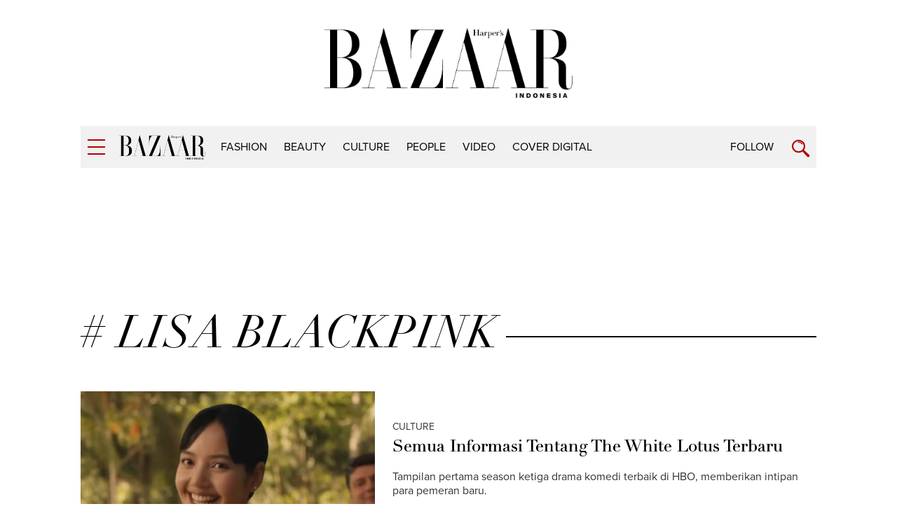

--- FILE ---
content_type: text/html; charset=UTF-8
request_url: https://harpersbazaar.co.id/tag?tag=lisa%20blackpink
body_size: 6142
content:
<!DOCTYPE html>
<html lang="en">
    <head>
        <link href="//securepubads.g.doubleclick.net" rel="dns-prefetch">
		<link href="//tpc.googlesyndication.com" rel="dns-prefetch">
		<link href="//cm.g.doubleclick.net" rel="dns-prefetch">
		<link href="//s0.2mdn.net" rel="dns-prefetch">
		<link href="//harpersbazaar.co.id" rel="dns-prefetch">
		<link href="//connect.facebook.net" rel="preconnect">
		<link href="//code.jquery.com" rel="dns-prefetch">
		<link href="//csi.gstatic.com" rel="dns-prefetch">
		<link href="//hbs.ph.affinity.com" rel="dns-prefetch">
		<link href="//search.spotxchange.com" rel="dns-prefetch">
		<link href="//cdn4-hbs.affinitymatrix.com" rel="dns-prefetch">
		<link href="//twitter.com" rel="dns-prefetch">
		<link href="//img.youtube.com" rel="dns-prefetch">
		<link href="//cdn.spotxcdn.com" rel="dns-prefetch">
		<link href="//sb.scorecardresearch.com" rel="dns-prefetch">
		<link href="//typekit.net" rel="dns-prefetch">
		<link href="//videos.harpersbazaar.co.id" rel="dns-prefetch">
		<link href="//images.harpersbazaar.co.id" rel="dns-prefetch">
        <meta charset="utf-8">
        <meta http-equiv="X-UA-Compatible" content="IE=edge,chrome=1">
        <meta name="viewport" content="width=device-width">
        <meta name="robots" content="index,follow" />
        <script type="ba54103d19ed6af83506dee4-text/javascript">
        	(function(w,d,s,l,i){w[l]=w[l]||[];w[l].push({'gtm.start':
		  new Date().getTime(),event:'gtm.js'});var f=d.getElementsByTagName(s)[0],
		  j=d.createElement(s),dl=l!='dataLayer'?'&l='+l:'';j.async=true;j.src=
		  'https://www.googletagmanager.com/gtm.js?id='+i+dl;f.parentNode.insertBefore(j,f);
		  })(window,document,'script','dataLayer','GTM-K9B6PWP');
		</script>
		<script type="ba54103d19ed6af83506dee4-text/javascript">
		    window.dataLayer = window.dataLayer || [];
		    window.dataLayer.push({
		      'event' : 'pageview',
		      'Author' : 'system',
		      'Channel' : 'searching'
		    });
		</script>
		<title>lisa blackpink - Harpersbazaar.co.id</title>
		<link rel="canonical" href="https://harpersbazaar.co.id/tag?tag=lisa%20blackpink" />
        <meta name="robots" content="max-image-preview:large">
        <meta name="description" content="Berita lisa blackpink hari ini - Harpersbazaar.co.id">
        <meta name="author" content="Harper's Bazaar Indonesia">
    	<meta name="google-site-verification" content="Dkk0y7kvHcIL3Ba3asEVR3VaAOWOXR_b4Q_r-deT_os" />
		<link rel="shortcut icon" href="https://harpersbazaar.co.id/assets/images/favicon.ico">
		<link rel="stylesheet" href="https://use.typekit.net/dwh4nwv.css">
        <link rel="stylesheet" href="https://harpersbazaar.co.id/assets/css/style-bazaar.css" type="text/css">
        <script src="https://harpersbazaar.co.id/assets/js/jquery-1.12.0.min.js" type="ba54103d19ed6af83506dee4-text/javascript"></script>
        <!-- HTML5 shim and Respond.js for IE8 support of HTML5 elements and media queries -->
        <!-- WARNING: Respond.js doesn't work if you view the page via file:// -->
        <!--[if lt IE 9]>
        <script src="https://oss.maxcdn.com/html5shiv/3.7.3/html5shiv.min.js"></script>
        <script src="https://oss.maxcdn.com/respond/1.4.2/respond.min.js"></script>
        <![endif]-->
        <script type="application/ld+json">
{
    "@context" : "https://schema.org",
    "@type" : "Organization",
    "name" : "harper's bazaar indonesia",
    "url" : "https://harpersbazaar.co.id",
    "logo": "https://harpersbazaar.co.id/assets/images/logo-bazaar.png",
    "sameAs" : [
    "https://www.facebook.com/HarpersBazaarIndonesia",
    "https://twitter.com/bazaarindonesia",
    "https://www.instagram.com/bazaarindonesia"
    ]
}
</script>
<script async="async" src="https://securepubads.g.doubleclick.net/tag/js/gpt.js" type="ba54103d19ed6af83506dee4-text/javascript"></script>
<script type="ba54103d19ed6af83506dee4-text/javascript">
	var gptadslots = [];
	window.googletag = window.googletag || {cmd: []};
	var mapping_billboard,mapping_skyscraper,mapping_mr,mapping_multibanner,mapping_sticky,mapping_megabillboard;
</script>
<script src="https://harpersbazaar.co.id/assets/js/prebid.js" type="ba54103d19ed6af83506dee4-text/javascript"></script>
<script type="ba54103d19ed6af83506dee4-text/javascript">
googletag.cmd.push(function() {
	
	mapping_billboard = googletag.sizeMapping()
							.addSize([1024, 0], [[970,250],[728, 90]])
							.addSize([800, 0], [[728, 90]])
							.addSize([0, 0], [[320, 100]])
							.build();

	mapping_skyscraper = googletag.sizeMapping()
							.addSize([1024, 0], [[120, 600]])
							.addSize([800, 0], [[120, 600]])
							.addSize([0, 0], [])
							.build();

	mapping_mr = googletag.sizeMapping()
							.addSize([1024, 0], [[300, 250]])
							.addSize([800, 0], [[300, 250]])
							//.addSize([0, 0], [[320, 50]])
							.build();                        

	mapping_multibanner = googletag.sizeMapping()
							.addSize([1024, 0], [[728, 90]])
							.addSize([800, 0], [[728, 90]])
							.addSize([0, 0], [[300, 250],[336, 280], [320, 100]])
							.build();  

	mapping_sticky = googletag.sizeMapping()
							.addSize([1024, 0], [])
							.addSize([800, 0], [])
							.addSize([0, 0], [[320, 50]])
							.build();   
	mapping_megabillboard = googletag.sizeMapping()
							.addSize([1024, 0], [])
							.addSize([800, 0], [])
							.addSize([0, 0], [[1,1]])
							.build(); 

	googletag.defineSlot('/59447564/harpersbazaar.co.id', [[728,90]], 'div-gpt-ad-billboard')
			.setTargeting('pos', ['Billboard'])
			.defineSizeMapping(mapping_billboard)
			.addService(googletag.pubads());

	googletag.defineSlot('/59447564/harpersbazaar.co.id', [[120,600]], 'div-gpt-ad-skyscraper_left')
			.setTargeting('pos', ['Skyscraper_Left'])
			.defineSizeMapping(mapping_skyscraper)
			.addService(googletag.pubads());

	googletag.defineSlot('/59447564/harpersbazaar.co.id', [[120,600]], 'div-gpt-ad-skyscraper_right')
			.setTargeting('pos', ['Skyscraper_Right'])
			.defineSizeMapping(mapping_skyscraper)
			.addService(googletag.pubads());

	googletag.defineSlot('/59447564/harpersbazaar.co.id', [[300,250]], 'div-gpt-ad-mr1')
			.setTargeting('pos', ['MR1'])
			.defineSizeMapping(mapping_mr)
			.addService(googletag.pubads());

	googletag.defineSlot('/59447564/harpersbazaar.co.id', [[300,250]], 'div-gpt-ad-mr2')
			.setTargeting('pos', ['MR2'])
			.defineSizeMapping(mapping_mr)
			.addService(googletag.pubads());

	googletag.defineSlot('/59447564/harpersbazaar.co.id', [[300,250]], 'div-gpt-ad-multibanner1')
			.setTargeting('pos', ['Multi_Banner1'])
			.defineSizeMapping(mapping_multibanner)
			.addService(googletag.pubads());

	googletag.defineSlot('/59447564/harpersbazaar.co.id', [[300,250]], 'div-gpt-ad-multibanner2')
			.setTargeting('pos', ['Multi_Banner2'])
			.defineSizeMapping(mapping_multibanner)
			.addService(googletag.pubads());

	googletag.defineSlot('/59447564/harpersbazaar.co.id', [[320,50]], 'div-gpt-ad-sticky')
			.setTargeting('pos', ['Sticky'])
			.defineSizeMapping(mapping_sticky)
			.addService(googletag.pubads());
	googletag.defineSlot('/59447564/harpersbazaar.co.id', [[1,1]], 'div-gpt-ad-mega_billboard')
			.setTargeting('pos', ['mega_billboard'])
			.defineSizeMapping(mapping_megabillboard)
			.addService(googletag.pubads());
	googletag.defineSlot('/59447564/harpersbazaar.co.id', [[1,1]], 'div-gpt-ad-video_sticky')
			.setTargeting('pos', ['video_sticky'])
			.addService(googletag.pubads());
	googletag.defineSlot('/59447564/harpersbazaar.co.id', [[1,1]], 'div-gpt-ad-video_inarticle')
			.setTargeting('pos', ['video_Inarticle'])
			.addService(googletag.pubads());

	var SECOND = 30;
		googletag.pubads().addEventListener('impressionViewable',function(event) {
			var slot=event.slot;
			if(slot.getTargeting('refresh').indexOf('true')>-1) {
			setTimeout(function() {
				googletag.pubads().refresh([slot]);
			}, SECOND*1000);
			}
		});
	googletag.pubads().enableSingleRequest();
	googletag.pubads().collapseEmptyDivs();
	googletag.enableServices();
});  
</script>
<script type="ba54103d19ed6af83506dee4-text/javascript">
	function closeAds(){
		document.getElementById("footer_sticky").style.display = "none";
	}
</script>

<style type="text/css">
.logo-socmed{display: inline-block;} 
.logo-socmed a img{width: 80px; height: auto; margin: auto;} 

.logo-socmed a {
    display: flex;
    
    float: left;
    height: 50px;
    margin: 0 5px;
    text-align: center;
  }
.footer_sticky{
	margin:0 auto;
	position:fixed;
	bottom:0px;
	width:100%;
	background: rgb(232,232,232, 0.8);
	text-align:center;
	height: auto;
	z-index: 9999;
	left:0;
	display:block;
}
.footer_sticky_inside{
	margin: 0 auto;
	background: none;
	z-index: 9999;
	display:block;
	position:relative;
}
.close_button{
	display: inline-block;
	color: white !important;
	cursor:pointer; 
	position: absolute; 
	background: #2E64FE; 
	font-size: 8pt;
	padding: 0px 6px 0px 6px;
	height: 20px;
	right: 0;
	z-index: 9999;
	top:-20px;
}      
</style>
    </head>

<body>
	<noscript><iframe src="https://www.googletagmanager.com/ns.html?id=GTM-K9B6PWP"
  height="0" width="0" style="display:none;visibility:hidden"></iframe></noscript>
        <!-- navpanel -->
<nav class="nav -panel">
    <a href="#" class="nav-button -menu js-menu" title="Menu">
        <span class="icon icon-bar">
            <i></i>
        </span>
    </a>
    <ul class="nav-wrap">
                <li class="nav-item" itemprop="name">
            <a itemprop="url" href="https://harpersbazaar.co.id/channel/display/2/fashion" class="nav-link">fashion</a>
        </li>
                <li class="nav-item" itemprop="name">
            <a itemprop="url" href="https://harpersbazaar.co.id/channel/display/3/beauty" class="nav-link">beauty</a>
        </li>
                <li class="nav-item" itemprop="name">
            <a itemprop="url" href="https://harpersbazaar.co.id/channel/display/4/culture" class="nav-link">culture</a>
        </li>
                <li class="nav-item" itemprop="name">
            <a itemprop="url" href="https://harpersbazaar.co.id/channel/display/5/people" class="nav-link">people</a>
        </li>
                <li class="nav-item" itemprop="name">
            <a itemprop="url" href="https://harpersbazaar.co.id/channel/display/99/video" class="nav-link">video</a>
        </li>
                <li class="nav-item" itemprop="name">
            <a itemprop="url" href="https://harpersbazaar.co.id/cover-digital" class="nav-link">COVER DIGITAL</a>
        </li>
        
        <li class="nav-item">
            <a href="#" class="nav-link">Follow</a>
            <a href="#" class="nav-arrow js-arrow"><span></span></a>
            <ul class="nav-submenu">
                <li class="nav-subitem"><a target="_blank" href="https://www.facebook.com/HarpersBazaarIndonesia" class="nav-link -sub">Facebook</a></li>
                <li class="nav-subitem"><a target="_blank" href="https://twitter.com/bazaarindonesia" class="nav-link -sub">Twitter</a></li>
                <li class="nav-subitem"><a target="_blank" href=" https://www.instagram.com/bazaarindonesia" class="nav-link -sub">Instagram</a></li>
                <li class="nav-subitem"><a target="_blank" href="https://www.youtube.com/bazaarindonesia" class="nav-link -sub">Youtube</a></li>
            </ul>
        </li>
        <li class="nav-item">
            <a href="https://harpersbazaar.co.id/articles/read/01/2016/14009/privacy-policy" class="nav-link">Privacy Policy</a>
        </li>
    </ul>
</nav>
    <!-- searchpanel -->
	<div class="search-panel">
		<div class="search-wrap container col-flex">
			<a href="#" class="nav-button -menu js-search-close" title="Close">
				<span class="icon icon-bar -active">
					<i></i>
				</span>
			</a>
			<form action="https://harpersbazaar.co.id/search" class="search-form">
				<input type="text" placeholder="Search" class="search-input" name="teks">
				<input type="submit" name="submit" class="search-submit">
				<span class="search-info">Type Keyword(s) to Search</span>
			</form>
		</div>
    </div>

    <!-- logo big -->
	<div class="logo-block col-flex">
		<div class="logo-block-img">
			<a href="https://harpersbazaar.co.id"><img src="https://harpersbazaar.co.id/assets/images/logo-bazaar.png" alt="Harper's BAZAAR Indonesia"></a>
		</div>
    </div>

    <!-- header -->
<header class="header">
    <div class="header-bar">
        <div class="header-wrap container col-flex">
            <div class="header-menu">
                <a href="#" class="nav-button -menu js-menu" title="Menu">
                    <span class="icon icon-bar">
                        <i></i>
                    </span>
                </a>
            </div>
            <div class="header-logo">
                <div class="logo">
                    <a href="https://harpersbazaar.co.id">
                        <img width="123px" height="35px" itemprop="image" src="https://harpersbazaar.co.id/assets/images/logo-bazaar-small.png" alt="Harper's BAZAAR Indonesia" fetchPriority="high">
                    </a>
                </div>
            </div>

            <div class="header-nav col-flex">
                <nav class="nav -bar">
                    <ul class="nav-wrap col-flex">
                                                <li class="nav-item" itemprop="name"><a itemprop="url" href="https://harpersbazaar.co.id/channel/display/2/fashion" class="nav-link">fashion</a></li>
                                                <li class="nav-item" itemprop="name"><a itemprop="url" href="https://harpersbazaar.co.id/channel/display/3/beauty" class="nav-link">beauty</a></li>
                                                <li class="nav-item" itemprop="name"><a itemprop="url" href="https://harpersbazaar.co.id/channel/display/4/culture" class="nav-link">culture</a></li>
                                                <li class="nav-item" itemprop="name"><a itemprop="url" href="https://harpersbazaar.co.id/channel/display/5/people" class="nav-link">people</a></li>
                                                <li class="nav-item" itemprop="name"><a itemprop="url" href="https://harpersbazaar.co.id/channel/display/99/video" class="nav-link">video</a></li>
                                                <li class="nav-item" itemprop="name"><a itemprop="url" href="https://harpersbazaar.co.id/cover-digital" class="nav-link">COVER DIGITAL</a></li>
                    </ul>
                </nav>
            </div>
            <div class="header-search">
                <div class="nav-follow">
                    <a href="#" class="nav-link js-follow">Follow</a>
                </div>
                <a href="https://harpersbazaar.co.id/search" class="nav-button -search js-search" title="Search">
                    <span class="icon icon-search"></span>
                </a>
            </div>
        </div>
    </div>
    <div class="social-bar">
        <div class="social-bar-wrap container col-flex">
            <div class="social-item">
                <a target="_blank" href="https://www.facebook.com/HarpersBazaarIndonesia" class="social-link -facebook">
                    <span class="icon icon-facebook"></span>
                </a>
            </div>
            <div class="social-item">
                <a target="_blank" href="https://twitter.com/bazaarindonesia" class="social-link -twitter">
                <svg version="1.1" xmlns="http://www.w3.org/2000/svg" width="20" height="" viewBox="0 0 1024 1024">
<path fill="#b20000" d="M778.411 96h141.141l-308.352 352.427 362.752 479.573h-284.032l-222.464-290.859-254.549 290.859h-141.227l329.813-376.96-347.989-455.040h291.243l201.088 265.856zM728.875 843.52h78.208l-504.832-667.477h-83.925z"></path>
</svg>
                </a>
            </div>
            <div class="social-item">
                <a target="_blank" href=" https://www.instagram.com/bazaarindonesia" class="social-link -instagram">
                    <span class="icon icon-instagram"></span>
                </a>
            </div>
            <div class="social-item">
                <a target="_blank" href="https://www.youtube.com/bazaarindonesia" class="social-link -youtube">
                    <span class="icon icon-youtube"></span>
                </a>
            </div>
        </div>
    </div>
</header>
<div class="header-holder"></div>

	<!-- ads skin -->
	<div class="ads-skin">
    <div class="ads-skin-item -left">
        <div class="ads-skin-img -left">
        <div id='div-gpt-ad-skyscraper_left' style="min-width:120px;min-height:600px;">
        <script type="ba54103d19ed6af83506dee4-text/javascript">
            googletag.cmd.push(function() { googletag.display('div-gpt-ad-skyscraper_left'); });
        </script>
        </div>

        </div>
    </div>
    <div class="ads-skin-item -right">
        <div class="ads-skin-img -right">
        <div id='div-gpt-ad-skyscraper_right' style="min-width:120px;min-height:600px;">
        <script type="ba54103d19ed6af83506dee4-text/javascript">
            googletag.cmd.push(function() { googletag.display('div-gpt-ad-skyscraper_right'); });
        </script>
        </div>

        </div>
    </div>
</div>

    <div class="root">
        
<div class="col-fluid">
    <div class="container clearfix">

        <!-- ads top -->
        <div class="ads-top">
            <center>
<div id='div-gpt-ad-billboard' style="text-align: center;min-width:300px;min-height: 90px;">
    <script type="ba54103d19ed6af83506dee4-text/javascript">
        googletag.cmd.push(function() { googletag.display('div-gpt-ad-billboard'); });
    </script>
</div>
</center>            <br>
        </div>

        <h2 class="heading-small"><span># lisa blackpink</span></h2>
        <section class="feed col-flex" id='latest-items'>
                        <div class="feed-item -list col-flex">
                <div class="feed-asset">
                    <a href="https://harpersbazaar.co.id/articles/read/11/2024/21005/semua-informasi-tentang-the-white-lotus-terbaru" class="feed-link">
                        <img src="https://images.harpersbazaar.co.id/unsafe/trim/420x225/smart/media/body_5cd4985469404ec98938c99f3a541c1b.jpg" alt="Semua Informasi Tentang The White Lotus Terbaru" >
                    </a>
                </div>
                <div class="feed-box">
                    <div class="feed-subtitle"><a href="https://harpersbazaar.co.id/channel/display/4/culture" class="feed-link">culture</a></div>
                    <h3 class="feed-title"><a href="https://harpersbazaar.co.id/articles/read/11/2024/21005/semua-informasi-tentang-the-white-lotus-terbaru" class="feed-link">Semua Informasi Tentang The White Lotus Terbaru</a></h3>
                    <p class="feed-lead">Tampilan pertama season ketiga drama komedi terbaik di HBO, memberikan intipan para pemeran baru.</p>
                    <span class="feed-author">by: <a href="https://harpersbazaar.co.id/author/1007/bazaar-us">BAZAAR US</a></span>
                </div>
            </div>
                        <div class="feed-item -list col-flex">
                <div class="feed-asset">
                    <a href="https://harpersbazaar.co.id/articles/read/10/2024/20800/seluruh-penampilan-glamor-di-karpet-merah-victoria-s-secret-fashion-show-2024" class="feed-link">
                        <img src="https://images.harpersbazaar.co.id/unsafe/trim/420x225/smart/media/body_4be580bd140f43569a36b3dee5258b3a.jpg" alt="Seluruh Penampilan Glamor di Karpet Merah Victoria's Secret Fashion Show 2024" >
                    </a>
                </div>
                <div class="feed-box">
                    <div class="feed-subtitle"><a href="https://harpersbazaar.co.id/channel/display/2/fashion" class="feed-link">fashion</a></div>
                    <h3 class="feed-title"><a href="https://harpersbazaar.co.id/articles/read/10/2024/20800/seluruh-penampilan-glamor-di-karpet-merah-victoria-s-secret-fashion-show-2024" class="feed-link">Seluruh Penampilan Glamor di Karpet Merah Victoria's Secret Fashion Show 2024</a></h3>
                    <p class="feed-lead">Meliputi Lisa, Tyla, dan masih banyak lagi.</p>
                    <span class="feed-author">by: <a href="https://harpersbazaar.co.id/author/1007/bazaar-us">BAZAAR US</a></span>
                </div>
            </div>
                        <div class="feed-item -list col-flex">
                <div class="feed-asset">
                    <a href="https://harpersbazaar.co.id/articles/read/10/2024/20696/mengungkap-pesona-labubu-aksesori-kontroversial-yang-mendominasi-dunia-fashion" class="feed-link">
                        <img src="https://images.harpersbazaar.co.id/unsafe/trim/420x225/smart/media/body_d1307bb376984dfc8b8b8ba08d12d761.jpg" alt="Mengungkap Pesona Labubu, Aksesori Kontroversial yang Mendominasi Dunia Fashion" >
                    </a>
                </div>
                <div class="feed-box">
                    <div class="feed-subtitle"><a href="https://harpersbazaar.co.id/channel/display/11/exclusive-features" class="feed-link">exclusive-features</a></div>
                    <h3 class="feed-title"><a href="https://harpersbazaar.co.id/articles/read/10/2024/20696/mengungkap-pesona-labubu-aksesori-kontroversial-yang-mendominasi-dunia-fashion" class="feed-link">Mengungkap Pesona Labubu, Aksesori Kontroversial yang Mendominasi Dunia Fashion</a></h3>
                    <p class="feed-lead">Mengurai kompleksitas fenomena bag charms, simbol status yang mempertanyakan esensi orisinalitas dalam dunia mode.</p>
                    <span class="feed-author">by: <a href="https://harpersbazaar.co.id/author/44/bazaar-indonesia">BAZAAR Indonesia</a></span>
                </div>
            </div>
                        <div class="feed-item -list col-flex">
                <div class="feed-asset">
                    <a href="https://harpersbazaar.co.id/articles/read/12/2022/18262/momen-fashion-terpopuler-di-tahun-2022" class="feed-link">
                        <img src="https://images.harpersbazaar.co.id/unsafe/trim/420x225/smart/media/body_d0eb41ef656b463481825bf8e79584d8.jpg" alt="Momen Fashion Terpopuler di Tahun 2022" >
                    </a>
                </div>
                <div class="feed-box">
                    <div class="feed-subtitle"><a href="https://harpersbazaar.co.id/channel/display/11/exclusive-features" class="feed-link">exclusive-features</a></div>
                    <h3 class="feed-title"><a href="https://harpersbazaar.co.id/articles/read/12/2022/18262/momen-fashion-terpopuler-di-tahun-2022" class="feed-link">Momen Fashion Terpopuler di Tahun 2022</a></h3>
                    <p class="feed-lead">Inilah kumpulan momen fashion terpopuler dan terbaik di sepanjang tahun 2022.</p>
                    <span class="feed-author">by: <a href="https://harpersbazaar.co.id/author/48/astrid-bestari">Astrid Bestari</a></span>
                </div>
            </div>
                        <div class="feed-item -list col-flex">
                <div class="feed-asset">
                    <a href="https://harpersbazaar.co.id/articles/read/6/2022/17483/lisa-blackpink-seperti-barbie-yang-hidup-dengan-jumpsuit-payet-hitam-di-celine-s-s-2023-menswear-show-di-paris" class="feed-link">
                        <img src="https://images.harpersbazaar.co.id/unsafe/trim/420x225/smart/media/body_66fdadafc1ac4c588a57888c4c33806c.jpeg" alt="Lisa Blackpink Seperti Barbie yang Hidup dengan Jumpsuit Payet Hitam di Celine S/S 2023 Menswear Show di Paris" >
                    </a>
                </div>
                <div class="feed-box">
                    <div class="feed-subtitle"><a href="https://harpersbazaar.co.id/channel/display/2/fashion" class="feed-link">fashion</a></div>
                    <h3 class="feed-title"><a href="https://harpersbazaar.co.id/articles/read/6/2022/17483/lisa-blackpink-seperti-barbie-yang-hidup-dengan-jumpsuit-payet-hitam-di-celine-s-s-2023-menswear-show-di-paris" class="feed-link">Lisa Blackpink Seperti Barbie yang Hidup dengan Jumpsuit Payet Hitam di Celine S/S 2023 Menswear Show di Paris</a></h3>
                    <p class="feed-lead">Ia hadir bersama V BTS, dan Park Bo Gum.</p>
                    <span class="feed-author">by: <a href="https://harpersbazaar.co.id/author/44/bazaar-indonesia">BAZAAR Indonesia</a></span>
                </div>
            </div>
                    </section>
        <a href="https://harpersbazaar.co.id/tag?tag=lisa%20blackpink&amp;page=2" class="button-more" id="button-more"><span>More Articles</span></a>
    

    </div>

</div>

                <!-- footer -->
<footer class="footer">
    <div class="container">
        <div class="footer-row col-flex">
            <div class="footer-col">
                <div class="footer-logo">
                    <a href="https://harpersbazaar.co.id">
                        <img id="lazy" width="123px" height="35px" data-src="https://harpersbazaar.co.id/assets/images/logo-bazaar-small-white.png" alt="Harper's BAZAAR Indonesia">
                    </a>
                </div>
                <div class="footer-social social -footer">
                    <div class="social-item">
                        <a target="_blank" href="https://www.facebook.com/HarpersBazaarIndonesia" class="social-link -facebook">
                            <span class="icon icon-facebook"></span>
                        </a>
                    </div>
                    <div class="social-item">
                        <a target="_blank" href="https://twitter.com/bazaarindonesia" class="social-link -twitter">
                        <svg version="1.1" xmlns="http://www.w3.org/2000/svg" width="20" height="" viewBox="0 0 1024 1024">
                            <path fill="#fff" d="M778.411 96h141.141l-308.352 352.427 362.752 479.573h-284.032l-222.464-290.859-254.549 290.859h-141.227l329.813-376.96-347.989-455.040h291.243l201.088 265.856zM728.875 843.52h78.208l-504.832-667.477h-83.925z"></path>
                        </svg>
                        </a>
                    </div>
                    <div class="social-item">
                        <a target="_blank" href=" https://www.instagram.com/bazaarindonesia" class="social-link -instagram">
                            <span class="icon icon-instagram"></span>
                        </a>
                    </div>
                    <div class="social-item">
                        <a target="_blank" href="https://www.youtube.com/bazaarindonesia" class="social-link -youtube">
                            <span class="icon icon-youtube"></span>
                        </a>
                    </div>
                </div>
            </div>
            <div class="footer-col">
                <nav class="footer-menu">
                    <ul class="footer-menu-wrap col-flex">
                        <li class="footer-menu-item"><a href="https://harpersbazaar.co.id/articles/read/01/2016/14009/privacy-policy" class="footer-menu-link">Privacy Policy</a></li>
                        <li class="footer-menu-item"><a href="https://harpersbazaar.co.id/channel/display/8/promo%20event" class="footer-menu-link">Events &amp; Promotions</a></li>
                        <li class="footer-menu-item"><a href="https://harpersbazaar.co.id/articles/read/01/2016/14124/about-us" class="footer-menu-link">About Us</a></li>
                        <li class="footer-menu-item"><a href="https://harpersbazaar.co.id/articles/read/01/2016/14013/contact-us" class="footer-menu-link">Contact Us</a></li>
                        <li class="footer-menu-item"><a href="http://get.mramagazines.com" class="footer-menu-link">Subscribe</a></li>
                        <li class="footer-menu-item"><a href="https://harpersbazaar.co.id/articles/read/01/2016/14014/advertise" class="footer-menu-link">Advertise</a></li>
                    </ul>
                </nav>
            </div>
        </div>
        <div class="footer-row col-flex">
            <div class="footer-col">
                <div class="footer-copyright">
                    <p>A PART OF MRA MEDIA.</p>
                    <p>Harper's BAZAAR Indonesia participates in various affiliate marketing programs, which means we may get paid commissions on editorially chosen products purchased through our links to retailer sites.</p>
                    <p>©2020 Harper's BAZAAR Indonesia. All Rights Reserved.</p>
                    <div class="center logo-socmed">
                    <a href="https://www.cosmopolitan.co.id/" target="_blank"><img width="100px" height="50px" id="lazy" data-src="https://harpersbazaar.co.id/assets/images/cosmo.svg" alt="logo cosmopolitan indonesia"></a>
                        <a href="https://motherandbeyond.id/" target="_blank"><img width="100px" height="50px" id="lazy" data-src="https://harpersbazaar.co.id/assets/images/mlogo-mb.png" alt="Logo motherandbeyond Indonesia"></a>
                        <a href="https://herworld.co.id" target="_blank"><img width="100px" height="50px" id="lazy" data-src="https://harpersbazaar.co.id/assets/images/hw2.svg" alt="Logo Herworld Indonesia"></a>
                        <a href="https://casaindonesia.com" target="_blank"><img width="100px" height="50px" id="lazy" data-src="https://harpersbazaar.co.id/assets/images/logo-alacasa3.png" alt="Casa Indonesia"></a>
                        <a href="https://www.parentalk.id" rel="noopener" target="_blank"><img width="100px" height="50px" id="lazy" data-src="https://harpersbazaar.co.id/assets/images/parentalk2.png" alt="parentalk"></a>
                        <a href="https://www.artjakarta.com" target="_blank"><img width="100px" height="50px" id="lazy" data-src="https://harpersbazaar.co.id/assets/images/artjkt.png" alt="artjkt"></a>
                        <!--<a href="https://www.instagram.com/foniksid" target="_blank"><img width="100px" height="50px" id="lazy" data-src="https://harpersbazaar.co.id/assets/images/foniksid.png" alt="foniks"></a>-->
                        <a href="https://therockinlife.com/" target="_blank"><img width="100px" height="50px" id="lazy" data-src="https://harpersbazaar.co.id/assets/images/trl.svg" alt="logo the rockin life"></a>
                        <a href="https://iswaranetwork.com/" target="_blank"><img width="100px" height="50px" id="lazy" data-src="https://harpersbazaar.co.id/assets/images/iswara_white.svg" alt="logo iswara"></a>
                        <!--<a href="https://bravaradio.com/" target="_blank"><img width="100px" height="50px" id="lazy" data-src="https://harpersbazaar.co.id/assets/images/brava.svg" alt="logo brava fm"></a>
                        <a href="https://traxonsky.com/" target="_blank"><img width="100px" height="50px" id="lazy" data-src="https://harpersbazaar.co.id/assets/images/trax.svg" alt="logo trax fm"></a> -->
                    </div>
                </div>
            </div>
            <div class="footer-col">
                <div class="footer-network">
                    <div class="footer-network-wrap col-flex">
                        <div class="footer-network-logo -mra"><a href="#" target="_blank"><img width="137px" height="56px" id="lazy" data-src="https://harpersbazaar.co.id/assets/images/logo-mra-media.png" alt="MRA MEDIA"></a></div>
                    </div>
                </div>
            </div>
        </div>
    </div>
</footer>
    </div>

    <script src="https://harpersbazaar.co.id/assets/js/jquery.sticky-kit.min.js" type="ba54103d19ed6af83506dee4-text/javascript"></script>
    <script src="https://harpersbazaar.co.id/assets/js/lazyload.min.js" type="ba54103d19ed6af83506dee4-text/javascript"></script>
    <script src="https://harpersbazaar.co.id/assets/js/main.js" type="ba54103d19ed6af83506dee4-text/javascript"></script>

<script src="/cdn-cgi/scripts/7d0fa10a/cloudflare-static/rocket-loader.min.js" data-cf-settings="ba54103d19ed6af83506dee4-|49" defer></script><script defer src="https://static.cloudflareinsights.com/beacon.min.js/vcd15cbe7772f49c399c6a5babf22c1241717689176015" integrity="sha512-ZpsOmlRQV6y907TI0dKBHq9Md29nnaEIPlkf84rnaERnq6zvWvPUqr2ft8M1aS28oN72PdrCzSjY4U6VaAw1EQ==" data-cf-beacon='{"version":"2024.11.0","token":"69c61992d5db470a984d802f570a05f0","r":1,"server_timing":{"name":{"cfCacheStatus":true,"cfEdge":true,"cfExtPri":true,"cfL4":true,"cfOrigin":true,"cfSpeedBrain":true},"location_startswith":null}}' crossorigin="anonymous"></script>
</body>


--- FILE ---
content_type: text/html; charset=utf-8
request_url: https://www.google.com/recaptcha/api2/aframe
body_size: 184
content:
<!DOCTYPE HTML><html><head><meta http-equiv="content-type" content="text/html; charset=UTF-8"></head><body><script nonce="XTAQeu6MITa425vf3RgwuQ">/** Anti-fraud and anti-abuse applications only. See google.com/recaptcha */ try{var clients={'sodar':'https://pagead2.googlesyndication.com/pagead/sodar?'};window.addEventListener("message",function(a){try{if(a.source===window.parent){var b=JSON.parse(a.data);var c=clients[b['id']];if(c){var d=document.createElement('img');d.src=c+b['params']+'&rc='+(localStorage.getItem("rc::a")?sessionStorage.getItem("rc::b"):"");window.document.body.appendChild(d);sessionStorage.setItem("rc::e",parseInt(sessionStorage.getItem("rc::e")||0)+1);localStorage.setItem("rc::h",'1769121107954');}}}catch(b){}});window.parent.postMessage("_grecaptcha_ready", "*");}catch(b){}</script></body></html>

--- FILE ---
content_type: application/javascript; charset=utf-8
request_url: https://fundingchoicesmessages.google.com/f/AGSKWxVJltMeQl41pbTPvlYzD0lWYrE9E666fapH4r54CsXKF9ygosWWb_afuvpMFW4xX7Xdh4GZUXuPW3NPjkit87mwfaiFqf08i9QkAi1S9BigMSOsIHLvIutymCKJs5psHQ8sT05hJ7cc1CvpVMqWtMiR8vyOn3uyO8Gy6qvKHx42-_VxEE4J9J43PeBZ/_/ads/tr_/ad-overlay-_ad_ids=/oas.js/ad/js/pushdown.
body_size: -1290
content:
window['e8049494-ca04-4be4-a03b-633cd9be9e1b'] = true;